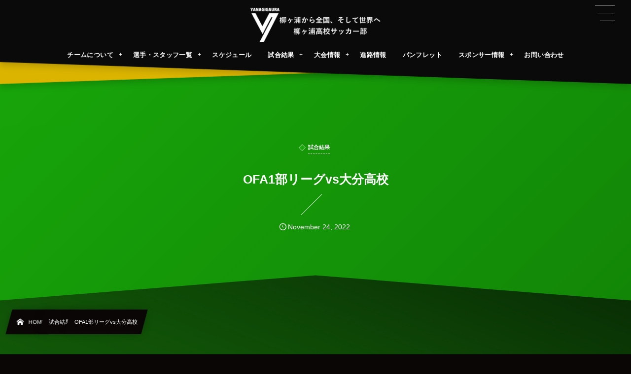

--- FILE ---
content_type: text/html; charset=UTF-8
request_url: https://yanagigaura-fc.com/post-2799/
body_size: 15041
content:
<!DOCTYPE html><html lang="ja"><head prefix="og: http://ogp.me/ns# fb: http://ogp.me/ns/fb# article: http://ogp.me/ns/article#"><meta charset="utf-8" /><meta name="viewport" content="width=device-width,initial-scale=1,minimum-scale=1,user-scalable=yes" /><meta name="description" content="OFA1部リーグvs大分高校 0-1 0-0 0-1 前半立ち上がり15分でクロスから失点。 前半はチャンスがあまりなく、相手にボールを保持されている時間がありました。 後半は自分達でゴールを狙いにいき、チャンスを作るも決めきれませんでした。すこしずつ守備で主導権を握れるようになり相手コートでプレーする時間も増えてきたが、点を奪いきるという課題が出た試合でした。試合を通して前回の試合から修正できたこともありますが、新しい課題もあるので次の試合では勝利できるよう練習から取り組みたいと思います。 今日も応援ありがとうございました。" /><meta name="keywords" content="" /><meta property="og:title" content="OFA1部リーグvs大分高校" /><meta property="og:type" content="article" /><meta property="og:url" content="https://yanagigaura-fc.com/post-2799/" /><meta property="og:image" content="https://yanagigaura-fc.com/wp-content/uploads/2022/11/9C330C26-CA49-4125-A662-7DEB7C97F491.jpeg" /><meta property="og:image:width" content="1479" /><meta property="og:image:height" content="1109" /><meta property="og:description" content="OFA1部リーグvs大分高校 0-1 0-0 0-1 前半立ち上がり15分でクロスから失点。 前半はチャンスがあまりなく、相手にボールを保持されている時間がありました。 後半は自分達でゴールを狙いにいき、チャンスを作るも決めきれませんでした。すこしずつ守備で主導権を握れるようになり相手コートでプレーする時間も増えてきたが、点を奪いきるという課題が出た試合でした。試合を通して前回の試合から修正できたこともありますが、新しい課題もあるので次の試合では勝利できるよう練習から取り組みたいと思います。 今日も応援ありがとうございました。" /><meta property="og:site_name" content="柳ヶ浦高校男子サッカー部公式ホームページ" /><link rel="canonical" href="https://yanagigaura-fc.com/post-2799/" /><title>OFA1部リーグvs大分高校  |  柳ヶ浦高校男子サッカー部公式ホームページ</title>
<meta name='robots' content='max-image-preview:large' />
<link rel="dns-prefetch" href="//connect.facebook.net" /><link rel="dns-prefetch" href="//secure.gravatar.com" /><link rel="dns-prefetch" href="//api.pinterest.com" /><link rel="dns-prefetch" href="//jsoon.digitiminimi.com" /><link rel="dns-prefetch" href="//b.hatena.ne.jp" /><link rel="dns-prefetch" href="//platform.twitter.com" /><meta http-equiv="Last-Modified" content="Thu, 24 Nov. 2022 07:34:24 +0900" /><link rel='dns-prefetch' href='//cdn.jsdelivr.net' />
<link rel='dns-prefetch' href='//ajax.googleapis.com' />
<link rel="alternate" type="application/rss+xml" title="柳ヶ浦高校男子サッカー部公式ホームページ &raquo; フィード" href="https://yanagigaura-fc.com/feed/" />
<link rel="alternate" type="application/rss+xml" title="柳ヶ浦高校男子サッカー部公式ホームページ &raquo; コメントフィード" href="https://yanagigaura-fc.com/comments/feed/" />
<link rel="alternate" title="oEmbed (JSON)" type="application/json+oembed" href="https://yanagigaura-fc.com/wp-json/oembed/1.0/embed?url=https%3A%2F%2Fyanagigaura-fc.com%2Fpost-2799%2F" />
<link rel="alternate" title="oEmbed (XML)" type="text/xml+oembed" href="https://yanagigaura-fc.com/wp-json/oembed/1.0/embed?url=https%3A%2F%2Fyanagigaura-fc.com%2Fpost-2799%2F&#038;format=xml" />
<style id='wp-img-auto-sizes-contain-inline-css' type='text/css'>
img:is([sizes=auto i],[sizes^="auto," i]){contain-intrinsic-size:3000px 1500px}
/*# sourceURL=wp-img-auto-sizes-contain-inline-css */
</style>
<style id='wp-block-library-inline-css' type='text/css'>
:root{--wp-block-synced-color:#7a00df;--wp-block-synced-color--rgb:122,0,223;--wp-bound-block-color:var(--wp-block-synced-color);--wp-editor-canvas-background:#ddd;--wp-admin-theme-color:#007cba;--wp-admin-theme-color--rgb:0,124,186;--wp-admin-theme-color-darker-10:#006ba1;--wp-admin-theme-color-darker-10--rgb:0,107,160.5;--wp-admin-theme-color-darker-20:#005a87;--wp-admin-theme-color-darker-20--rgb:0,90,135;--wp-admin-border-width-focus:2px}@media (min-resolution:192dpi){:root{--wp-admin-border-width-focus:1.5px}}.wp-element-button{cursor:pointer}:root .has-very-light-gray-background-color{background-color:#eee}:root .has-very-dark-gray-background-color{background-color:#313131}:root .has-very-light-gray-color{color:#eee}:root .has-very-dark-gray-color{color:#313131}:root .has-vivid-green-cyan-to-vivid-cyan-blue-gradient-background{background:linear-gradient(135deg,#00d084,#0693e3)}:root .has-purple-crush-gradient-background{background:linear-gradient(135deg,#34e2e4,#4721fb 50%,#ab1dfe)}:root .has-hazy-dawn-gradient-background{background:linear-gradient(135deg,#faaca8,#dad0ec)}:root .has-subdued-olive-gradient-background{background:linear-gradient(135deg,#fafae1,#67a671)}:root .has-atomic-cream-gradient-background{background:linear-gradient(135deg,#fdd79a,#004a59)}:root .has-nightshade-gradient-background{background:linear-gradient(135deg,#330968,#31cdcf)}:root .has-midnight-gradient-background{background:linear-gradient(135deg,#020381,#2874fc)}:root{--wp--preset--font-size--normal:16px;--wp--preset--font-size--huge:42px}.has-regular-font-size{font-size:1em}.has-larger-font-size{font-size:2.625em}.has-normal-font-size{font-size:var(--wp--preset--font-size--normal)}.has-huge-font-size{font-size:var(--wp--preset--font-size--huge)}.has-text-align-center{text-align:center}.has-text-align-left{text-align:left}.has-text-align-right{text-align:right}.has-fit-text{white-space:nowrap!important}#end-resizable-editor-section{display:none}.aligncenter{clear:both}.items-justified-left{justify-content:flex-start}.items-justified-center{justify-content:center}.items-justified-right{justify-content:flex-end}.items-justified-space-between{justify-content:space-between}.screen-reader-text{border:0;clip-path:inset(50%);height:1px;margin:-1px;overflow:hidden;padding:0;position:absolute;width:1px;word-wrap:normal!important}.screen-reader-text:focus{background-color:#ddd;clip-path:none;color:#444;display:block;font-size:1em;height:auto;left:5px;line-height:normal;padding:15px 23px 14px;text-decoration:none;top:5px;width:auto;z-index:100000}html :where(.has-border-color){border-style:solid}html :where([style*=border-top-color]){border-top-style:solid}html :where([style*=border-right-color]){border-right-style:solid}html :where([style*=border-bottom-color]){border-bottom-style:solid}html :where([style*=border-left-color]){border-left-style:solid}html :where([style*=border-width]){border-style:solid}html :where([style*=border-top-width]){border-top-style:solid}html :where([style*=border-right-width]){border-right-style:solid}html :where([style*=border-bottom-width]){border-bottom-style:solid}html :where([style*=border-left-width]){border-left-style:solid}html :where(img[class*=wp-image-]){height:auto;max-width:100%}:where(figure){margin:0 0 1em}html :where(.is-position-sticky){--wp-admin--admin-bar--position-offset:var(--wp-admin--admin-bar--height,0px)}@media screen and (max-width:600px){html :where(.is-position-sticky){--wp-admin--admin-bar--position-offset:0px}}

/*# sourceURL=wp-block-library-inline-css */
</style><style id='global-styles-inline-css' type='text/css'>
:root{--wp--preset--aspect-ratio--square: 1;--wp--preset--aspect-ratio--4-3: 4/3;--wp--preset--aspect-ratio--3-4: 3/4;--wp--preset--aspect-ratio--3-2: 3/2;--wp--preset--aspect-ratio--2-3: 2/3;--wp--preset--aspect-ratio--16-9: 16/9;--wp--preset--aspect-ratio--9-16: 9/16;--wp--preset--color--black: #000000;--wp--preset--color--cyan-bluish-gray: #abb8c3;--wp--preset--color--white: #ffffff;--wp--preset--color--pale-pink: #f78da7;--wp--preset--color--vivid-red: #cf2e2e;--wp--preset--color--luminous-vivid-orange: #ff6900;--wp--preset--color--luminous-vivid-amber: #fcb900;--wp--preset--color--light-green-cyan: #7bdcb5;--wp--preset--color--vivid-green-cyan: #00d084;--wp--preset--color--pale-cyan-blue: #8ed1fc;--wp--preset--color--vivid-cyan-blue: #0693e3;--wp--preset--color--vivid-purple: #9b51e0;--wp--preset--gradient--vivid-cyan-blue-to-vivid-purple: linear-gradient(135deg,rgb(6,147,227) 0%,rgb(155,81,224) 100%);--wp--preset--gradient--light-green-cyan-to-vivid-green-cyan: linear-gradient(135deg,rgb(122,220,180) 0%,rgb(0,208,130) 100%);--wp--preset--gradient--luminous-vivid-amber-to-luminous-vivid-orange: linear-gradient(135deg,rgb(252,185,0) 0%,rgb(255,105,0) 100%);--wp--preset--gradient--luminous-vivid-orange-to-vivid-red: linear-gradient(135deg,rgb(255,105,0) 0%,rgb(207,46,46) 100%);--wp--preset--gradient--very-light-gray-to-cyan-bluish-gray: linear-gradient(135deg,rgb(238,238,238) 0%,rgb(169,184,195) 100%);--wp--preset--gradient--cool-to-warm-spectrum: linear-gradient(135deg,rgb(74,234,220) 0%,rgb(151,120,209) 20%,rgb(207,42,186) 40%,rgb(238,44,130) 60%,rgb(251,105,98) 80%,rgb(254,248,76) 100%);--wp--preset--gradient--blush-light-purple: linear-gradient(135deg,rgb(255,206,236) 0%,rgb(152,150,240) 100%);--wp--preset--gradient--blush-bordeaux: linear-gradient(135deg,rgb(254,205,165) 0%,rgb(254,45,45) 50%,rgb(107,0,62) 100%);--wp--preset--gradient--luminous-dusk: linear-gradient(135deg,rgb(255,203,112) 0%,rgb(199,81,192) 50%,rgb(65,88,208) 100%);--wp--preset--gradient--pale-ocean: linear-gradient(135deg,rgb(255,245,203) 0%,rgb(182,227,212) 50%,rgb(51,167,181) 100%);--wp--preset--gradient--electric-grass: linear-gradient(135deg,rgb(202,248,128) 0%,rgb(113,206,126) 100%);--wp--preset--gradient--midnight: linear-gradient(135deg,rgb(2,3,129) 0%,rgb(40,116,252) 100%);--wp--preset--font-size--small: 13px;--wp--preset--font-size--medium: 20px;--wp--preset--font-size--large: 36px;--wp--preset--font-size--x-large: 42px;--wp--preset--spacing--20: 0.44rem;--wp--preset--spacing--30: 0.67rem;--wp--preset--spacing--40: 1rem;--wp--preset--spacing--50: 1.5rem;--wp--preset--spacing--60: 2.25rem;--wp--preset--spacing--70: 3.38rem;--wp--preset--spacing--80: 5.06rem;--wp--preset--shadow--natural: 6px 6px 9px rgba(0, 0, 0, 0.2);--wp--preset--shadow--deep: 12px 12px 50px rgba(0, 0, 0, 0.4);--wp--preset--shadow--sharp: 6px 6px 0px rgba(0, 0, 0, 0.2);--wp--preset--shadow--outlined: 6px 6px 0px -3px rgb(255, 255, 255), 6px 6px rgb(0, 0, 0);--wp--preset--shadow--crisp: 6px 6px 0px rgb(0, 0, 0);}:where(.is-layout-flex){gap: 0.5em;}:where(.is-layout-grid){gap: 0.5em;}body .is-layout-flex{display: flex;}.is-layout-flex{flex-wrap: wrap;align-items: center;}.is-layout-flex > :is(*, div){margin: 0;}body .is-layout-grid{display: grid;}.is-layout-grid > :is(*, div){margin: 0;}:where(.wp-block-columns.is-layout-flex){gap: 2em;}:where(.wp-block-columns.is-layout-grid){gap: 2em;}:where(.wp-block-post-template.is-layout-flex){gap: 1.25em;}:where(.wp-block-post-template.is-layout-grid){gap: 1.25em;}.has-black-color{color: var(--wp--preset--color--black) !important;}.has-cyan-bluish-gray-color{color: var(--wp--preset--color--cyan-bluish-gray) !important;}.has-white-color{color: var(--wp--preset--color--white) !important;}.has-pale-pink-color{color: var(--wp--preset--color--pale-pink) !important;}.has-vivid-red-color{color: var(--wp--preset--color--vivid-red) !important;}.has-luminous-vivid-orange-color{color: var(--wp--preset--color--luminous-vivid-orange) !important;}.has-luminous-vivid-amber-color{color: var(--wp--preset--color--luminous-vivid-amber) !important;}.has-light-green-cyan-color{color: var(--wp--preset--color--light-green-cyan) !important;}.has-vivid-green-cyan-color{color: var(--wp--preset--color--vivid-green-cyan) !important;}.has-pale-cyan-blue-color{color: var(--wp--preset--color--pale-cyan-blue) !important;}.has-vivid-cyan-blue-color{color: var(--wp--preset--color--vivid-cyan-blue) !important;}.has-vivid-purple-color{color: var(--wp--preset--color--vivid-purple) !important;}.has-black-background-color{background-color: var(--wp--preset--color--black) !important;}.has-cyan-bluish-gray-background-color{background-color: var(--wp--preset--color--cyan-bluish-gray) !important;}.has-white-background-color{background-color: var(--wp--preset--color--white) !important;}.has-pale-pink-background-color{background-color: var(--wp--preset--color--pale-pink) !important;}.has-vivid-red-background-color{background-color: var(--wp--preset--color--vivid-red) !important;}.has-luminous-vivid-orange-background-color{background-color: var(--wp--preset--color--luminous-vivid-orange) !important;}.has-luminous-vivid-amber-background-color{background-color: var(--wp--preset--color--luminous-vivid-amber) !important;}.has-light-green-cyan-background-color{background-color: var(--wp--preset--color--light-green-cyan) !important;}.has-vivid-green-cyan-background-color{background-color: var(--wp--preset--color--vivid-green-cyan) !important;}.has-pale-cyan-blue-background-color{background-color: var(--wp--preset--color--pale-cyan-blue) !important;}.has-vivid-cyan-blue-background-color{background-color: var(--wp--preset--color--vivid-cyan-blue) !important;}.has-vivid-purple-background-color{background-color: var(--wp--preset--color--vivid-purple) !important;}.has-black-border-color{border-color: var(--wp--preset--color--black) !important;}.has-cyan-bluish-gray-border-color{border-color: var(--wp--preset--color--cyan-bluish-gray) !important;}.has-white-border-color{border-color: var(--wp--preset--color--white) !important;}.has-pale-pink-border-color{border-color: var(--wp--preset--color--pale-pink) !important;}.has-vivid-red-border-color{border-color: var(--wp--preset--color--vivid-red) !important;}.has-luminous-vivid-orange-border-color{border-color: var(--wp--preset--color--luminous-vivid-orange) !important;}.has-luminous-vivid-amber-border-color{border-color: var(--wp--preset--color--luminous-vivid-amber) !important;}.has-light-green-cyan-border-color{border-color: var(--wp--preset--color--light-green-cyan) !important;}.has-vivid-green-cyan-border-color{border-color: var(--wp--preset--color--vivid-green-cyan) !important;}.has-pale-cyan-blue-border-color{border-color: var(--wp--preset--color--pale-cyan-blue) !important;}.has-vivid-cyan-blue-border-color{border-color: var(--wp--preset--color--vivid-cyan-blue) !important;}.has-vivid-purple-border-color{border-color: var(--wp--preset--color--vivid-purple) !important;}.has-vivid-cyan-blue-to-vivid-purple-gradient-background{background: var(--wp--preset--gradient--vivid-cyan-blue-to-vivid-purple) !important;}.has-light-green-cyan-to-vivid-green-cyan-gradient-background{background: var(--wp--preset--gradient--light-green-cyan-to-vivid-green-cyan) !important;}.has-luminous-vivid-amber-to-luminous-vivid-orange-gradient-background{background: var(--wp--preset--gradient--luminous-vivid-amber-to-luminous-vivid-orange) !important;}.has-luminous-vivid-orange-to-vivid-red-gradient-background{background: var(--wp--preset--gradient--luminous-vivid-orange-to-vivid-red) !important;}.has-very-light-gray-to-cyan-bluish-gray-gradient-background{background: var(--wp--preset--gradient--very-light-gray-to-cyan-bluish-gray) !important;}.has-cool-to-warm-spectrum-gradient-background{background: var(--wp--preset--gradient--cool-to-warm-spectrum) !important;}.has-blush-light-purple-gradient-background{background: var(--wp--preset--gradient--blush-light-purple) !important;}.has-blush-bordeaux-gradient-background{background: var(--wp--preset--gradient--blush-bordeaux) !important;}.has-luminous-dusk-gradient-background{background: var(--wp--preset--gradient--luminous-dusk) !important;}.has-pale-ocean-gradient-background{background: var(--wp--preset--gradient--pale-ocean) !important;}.has-electric-grass-gradient-background{background: var(--wp--preset--gradient--electric-grass) !important;}.has-midnight-gradient-background{background: var(--wp--preset--gradient--midnight) !important;}.has-small-font-size{font-size: var(--wp--preset--font-size--small) !important;}.has-medium-font-size{font-size: var(--wp--preset--font-size--medium) !important;}.has-large-font-size{font-size: var(--wp--preset--font-size--large) !important;}.has-x-large-font-size{font-size: var(--wp--preset--font-size--x-large) !important;}
/*# sourceURL=global-styles-inline-css */
</style>

<style id='classic-theme-styles-inline-css' type='text/css'>
/*! This file is auto-generated */
.wp-block-button__link{color:#fff;background-color:#32373c;border-radius:9999px;box-shadow:none;text-decoration:none;padding:calc(.667em + 2px) calc(1.333em + 2px);font-size:1.125em}.wp-block-file__button{background:#32373c;color:#fff;text-decoration:none}
/*# sourceURL=/wp-includes/css/classic-themes.min.css */
</style>
<link rel="preload" as="style" onload="this.onload=null;this.rel='stylesheet'" id='contact-form-7-css' href='https://yanagigaura-fc.com/wp-content/plugins/contact-form-7/includes/css/styles.css' type='text/css' media='all' />
<link rel="preload" as="style" onload="this.onload=null;this.rel='stylesheet'" id='fancybox-for-wp-css' href='https://yanagigaura-fc.com/wp-content/plugins/fancybox-for-wordpress/assets/css/fancybox.css' type='text/css' media='all' />
<link rel="preload" as="style" onload="this.onload=null;this.rel='stylesheet'" id='dp-wp-block-library-css' href='https://yanagigaura-fc.com/wp-content/themes/dp-infinitii/css/wp-blocks.css' type='text/css' media='all' />
<link rel='stylesheet' id='digipress-css' href='https://yanagigaura-fc.com/wp-content/themes/dp-infinitii/css/style.css' type='text/css' media='all' />
<link rel="preload" as="style" onload="this.onload=null;this.rel='stylesheet'" id='dp-image-compare-viewer-css' href='https://cdn.jsdelivr.net/npm/image-compare-viewer@1.4.1/dist/image-compare-viewer.min.css' type='text/css' media='all' />
<link rel="preload" as="style" onload="this.onload=null;this.rel='stylesheet'" id='dp-shortcodes-css' href='https://yanagigaura-fc.com/wp-content/plugins/dp-ex-shortcodes/css/style.css' type='text/css' media='all' />
<link rel="preload" as="style" onload="this.onload=null;this.rel='stylesheet'" id='wow-css' href='https://yanagigaura-fc.com/wp-content/themes/dp-infinitii/css/animate.css' type='text/css' media='all' />
<link rel="preload" as="style" onload="this.onload=null;this.rel='stylesheet'" id='dp-swiper-css' href='https://yanagigaura-fc.com/wp-content/themes/dp-infinitii/css/swiper.css' type='text/css' media='all' />
<link rel='stylesheet' id='dp-visual-css' href='https://yanagigaura-fc.com/wp-content/uploads/digipress/infinitii/css/visual-custom.css' type='text/css' media='all' />
<link rel="preload" as="style" onload="this.onload=null;this.rel='stylesheet'" id='air-datepicker-css' href='https://yanagigaura-fc.com/wp-content/themes/dp-infinitii/css/datepicker.min.css' type='text/css' media='all' />
<script src="https://ajax.googleapis.com/ajax/libs/jquery/3.6.0/jquery.min.js" id="jquery-js"></script>
<script src="https://yanagigaura-fc.com/wp-content/plugins/fancybox-for-wordpress/assets/js/purify.min.js" id="purify-js"></script>
<script src="https://yanagigaura-fc.com/wp-content/plugins/fancybox-for-wordpress/assets/js/jquery.fancybox.js" id="fancybox-for-wp-js"></script>
<link rel="https://api.w.org/" href="https://yanagigaura-fc.com/wp-json/" /><link rel="alternate" title="JSON" type="application/json" href="https://yanagigaura-fc.com/wp-json/wp/v2/posts/2799" /><link rel="EditURI" type="application/rsd+xml" title="RSD" href="https://yanagigaura-fc.com/xmlrpc.php?rsd" />
<link rel='shortlink' href='https://yanagigaura-fc.com/?p=2799' />

<!-- Fancybox for WordPress v3.3.7 -->
<style type="text/css">
	.fancybox-slide--image .fancybox-content{background-color: #FFFFFF}div.fancybox-caption{display:none !important;}
	
	img.fancybox-image{border-width:10px;border-color:#FFFFFF;border-style:solid;}
	div.fancybox-bg{background-color:rgba(102,102,102,0.3);opacity:1 !important;}div.fancybox-content{border-color:#FFFFFF}
	div#fancybox-title{background-color:#FFFFFF}
	div.fancybox-content{background-color:#FFFFFF}
	div#fancybox-title-inside{color:#333333}
	
	
	
	div.fancybox-caption p.caption-title{display:inline-block}
	div.fancybox-caption p.caption-title{font-size:14px}
	div.fancybox-caption p.caption-title{color:#333333}
	div.fancybox-caption {color:#333333}div.fancybox-caption p.caption-title {background:#fff; width:auto;padding:10px 30px;}div.fancybox-content p.caption-title{color:#333333;margin: 0;padding: 5px 0;}
</style><script>
	jQuery(function () {

		var mobileOnly = false;
		
		if (mobileOnly) {
			return;
		}

		jQuery.fn.getTitle = function () { // Copy the title of every IMG tag and add it to its parent A so that fancybox can show titles
			var arr = jQuery("a[data-fancybox]");jQuery.each(arr, function() {var title = jQuery(this).children("img").attr("title") || '';var figCaptionHtml = jQuery(this).next("figcaption").html() || '';var processedCaption = figCaptionHtml;if (figCaptionHtml.length && typeof DOMPurify === 'function') {processedCaption = DOMPurify.sanitize(figCaptionHtml, {USE_PROFILES: {html: true}});} else if (figCaptionHtml.length) {processedCaption = jQuery("<div>").text(figCaptionHtml).html();}var newTitle = title;if (processedCaption.length) {newTitle = title.length ? title + " " + processedCaption : processedCaption;}if (newTitle.length) {jQuery(this).attr("title", newTitle);}});		}

		// Supported file extensions

				var thumbnails = jQuery("a:has(img)").not(".nolightbox").not('.envira-gallery-link').not('.ngg-simplelightbox').filter(function () {
			return /\.(jpe?g|png|gif|mp4|webp|bmp|pdf)(\?[^/]*)*$/i.test(jQuery(this).attr('href'))
		});
		

		// Add data-type iframe for links that are not images or videos.
		var iframeLinks = jQuery('.fancyboxforwp').filter(function () {
			return !/\.(jpe?g|png|gif|mp4|webp|bmp|pdf)(\?[^/]*)*$/i.test(jQuery(this).attr('href'))
		}).filter(function () {
			return !/vimeo|youtube/i.test(jQuery(this).attr('href'))
		});
		iframeLinks.attr({"data-type": "iframe"}).getTitle();

				// Gallery All
		thumbnails.addClass("fancyboxforwp").attr("data-fancybox", "gallery").getTitle();
		iframeLinks.attr({"data-fancybox": "gallery"}).getTitle();

		// Gallery type NONE
		
		// Call fancybox and apply it on any link with a rel atribute that starts with "fancybox", with the options set on the admin panel
		jQuery("a.fancyboxforwp").fancyboxforwp({
			loop: false,
			smallBtn: false,
			zoomOpacity: "auto",
			animationEffect: "fade",
			animationDuration: 500,
			transitionEffect: "fade",
			transitionDuration: "300",
			overlayShow: true,
			overlayOpacity: "0.3",
			titleShow: true,
			titlePosition: "inside",
			keyboard: true,
			showCloseButton: false,
			arrows: true,
			clickContent:false,
			clickSlide: "close",
			mobile: {
				clickContent: function (current, event) {
					return current.type === "image" ? "toggleControls" : false;
				},
				clickSlide: function (current, event) {
					return current.type === "image" ? "close" : "close";
				},
			},
			wheel: false,
			toolbar: true,
			preventCaptionOverlap: true,
			onInit: function() { },			onDeactivate
	: function() { },		beforeClose: function() { },			afterShow: function(instance) { jQuery( ".fancybox-image" ).on("click", function( ){ ( instance.isScaledDown() ) ? instance.scaleToActual() : instance.scaleToFit() }) },				afterClose: function() { },					caption : function( instance, item ) {var title = "";if("undefined" != typeof jQuery(this).context ){var title = jQuery(this).context.title;} else { var title = ("undefined" != typeof jQuery(this).attr("title")) ? jQuery(this).attr("title") : false;}var caption = jQuery(this).data('caption') || '';if ( item.type === 'image' && title.length ) {caption = (caption.length ? caption + '<br />' : '') + '<p class="caption-title">'+jQuery("<div>").text(title).html()+'</p>' ;}if (typeof DOMPurify === "function" && caption.length) { return DOMPurify.sanitize(caption, {USE_PROFILES: {html: true}}); } else { return jQuery("<div>").text(caption).html(); }},
		afterLoad : function( instance, current ) {var captionContent = current.opts.caption || '';var sanitizedCaptionString = '';if (typeof DOMPurify === 'function' && captionContent.length) {sanitizedCaptionString = DOMPurify.sanitize(captionContent, {USE_PROFILES: {html: true}});} else if (captionContent.length) { sanitizedCaptionString = jQuery("<div>").text(captionContent).html();}if (sanitizedCaptionString.length) { current.$content.append(jQuery('<div class=\"fancybox-custom-caption inside-caption\" style=\" position: absolute;left:0;right:0;color:#000;margin:0 auto;bottom:0;text-align:center;background-color:#FFFFFF \"></div>').html(sanitizedCaptionString)); }},
			})
		;

			})
</script>
<!-- END Fancybox for WordPress -->
<link rel="icon" href="https://yanagigaura-fc.com/wp-content/uploads/2022/02/cropped-S__32145523-32x32.jpg" sizes="32x32" />
<link rel="icon" href="https://yanagigaura-fc.com/wp-content/uploads/2022/02/cropped-S__32145523-192x192.jpg" sizes="192x192" />
<link rel="apple-touch-icon" href="https://yanagigaura-fc.com/wp-content/uploads/2022/02/cropped-S__32145523-180x180.jpg" />
<meta name="msapplication-TileImage" content="https://yanagigaura-fc.com/wp-content/uploads/2022/02/cropped-S__32145523-270x270.jpg" />
</head><body class="wp-singular post-template-default single single-post postid-2799 single-format-standard wp-theme-dp-infinitii main-body pc not-home piled_layer" data-use-pjax="true" data-pjax-transition="true" data-use-wow="true" data-ct-sns-cache="true" data-ct-sns-cache-time="86400000"><header id="header_bar" class="header_bar pc piled_layer"><div class="h_group"><h1 class="hd-title img no-cap wow fadeInDown" data-wow-delay="0.1s"><a href="https://yanagigaura-fc.com/" title="柳ヶ浦高校男子サッカー部公式ホームページ"><img src="https://yanagigaura-fc.com/wp-content/uploads/2022/02/名称未設定-1-6.png" alt="柳ヶ浦高校男子サッカー部公式ホームページ" /></a></h1></div><div class="hd_bar_content wow fadeInUp" data-wow-delay="0.3s"><input type="checkbox" role="button" title="menu" class="mq_toggle_global_menu" id="mq_toggle_global_menu" />
<label for="mq_toggle_global_menu" class="mq_toggle_global_menu_button" aria-hidden="true" title="menu"><span class="open">…</span><span class="close">×</span></label>
<nav id="global_menu_nav" class="global_menu_nav bar_item"><ul id="global_menu_ul" class="global_menu_ul has_chaser_ul on_pjax"><li id="menu-item-387" class="menu-item menu-item-type-post_type menu-item-object-post menu-item-has-children"><a href="https://yanagigaura-fc.com/team/" class="menu-link"><span class="menu-title">チームについて</span></a>
<ul class="sub-menu">
	<li id="menu-item-386" class="menu-item menu-item-type-post_type menu-item-object-post"><a href="https://yanagigaura-fc.com/team_slogan/" class="menu-link"><span class="menu-title">スローガン・理念</span></a></li>
	<li id="menu-item-388" class="menu-item menu-item-type-post_type menu-item-object-post"><a href="https://yanagigaura-fc.com/traning/" class="menu-link"><span class="menu-title">練習環境について</span></a></li>
	<li id="menu-item-1019" class="menu-item menu-item-type-post_type menu-item-object-post"><a href="https://yanagigaura-fc.com/department-activity/" class="menu-link"><span class="menu-title">チームの取り組み（部門）</span></a></li>
	<li id="menu-item-1087" class="menu-item menu-item-type-post_type menu-item-object-page"><a href="https://yanagigaura-fc.com/training-participate/" class="menu-link"><span class="menu-title">練習参加について</span></a></li>
</ul>
</li>
<li id="menu-item-389" class="menu-item menu-item-type-post_type menu-item-object-page menu-item-has-children"><a href="https://yanagigaura-fc.com/staff_player/" class="menu-link"><span class="menu-title">選手・スタッフ一覧</span></a>
<ul class="sub-menu">
	<li id="menu-item-1874" class="menu-item menu-item-type-taxonomy menu-item-object-category"><a href="https://yanagigaura-fc.com/category/player/3/" class="menu-link"><span class="menu-title">3年生</span></a></li>
	<li id="menu-item-1873" class="menu-item menu-item-type-taxonomy menu-item-object-category"><a href="https://yanagigaura-fc.com/category/player/2/" class="menu-link"><span class="menu-title">2年生</span></a></li>
	<li id="menu-item-3324" class="menu-item menu-item-type-post_type menu-item-object-page"><a href="https://yanagigaura-fc.com/page-3322/" class="menu-link"><span class="menu-title">1年生</span></a></li>
	<li id="menu-item-1876" class="menu-item menu-item-type-taxonomy menu-item-object-category"><a href="https://yanagigaura-fc.com/category/staff/" class="menu-link"><span class="menu-title">スタッフ</span></a></li>
	<li id="menu-item-1251" class="menu-item menu-item-type-taxonomy menu-item-object-category"><a href="https://yanagigaura-fc.com/category/player-diary/" class="menu-link"><span class="menu-title">選手ブログ</span></a></li>
	<li id="menu-item-1252" class="menu-item menu-item-type-taxonomy menu-item-object-category"><a href="https://yanagigaura-fc.com/category/staff-book/" class="menu-link"><span class="menu-title">スタッフ手帳</span></a></li>
</ul>
</li>
<li id="menu-item-404" class="menu-item menu-item-type-post_type menu-item-object-post"><a href="https://yanagigaura-fc.com/team_schedule/" class="menu-link"><span class="menu-title">スケジュール</span></a></li>
<li id="menu-item-393" class="menu-item menu-item-type-taxonomy menu-item-object-category current-post-ancestor current-post-parent menu-item-has-children"><a href="https://yanagigaura-fc.com/category/result/" class="menu-link"><span class="menu-title">試合結果</span></a>
<ul class="sub-menu">
	<li id="menu-item-392" class="menu-item menu-item-type-taxonomy menu-item-object-category"><a href="https://yanagigaura-fc.com/category/result/top/" class="menu-link"><span class="menu-title">TOP</span></a></li>
	<li id="menu-item-390" class="menu-item menu-item-type-taxonomy menu-item-object-category"><a href="https://yanagigaura-fc.com/category/result/secund/" class="menu-link"><span class="menu-title">2nd</span></a></li>
	<li id="menu-item-391" class="menu-item menu-item-type-taxonomy menu-item-object-category"><a href="https://yanagigaura-fc.com/category/result/thrd/" class="menu-link"><span class="menu-title">3rd</span></a></li>
	<li id="menu-item-462" class="menu-item menu-item-type-taxonomy menu-item-object-category"><a href="https://yanagigaura-fc.com/category/result/first/" class="menu-link"><span class="menu-title">1年生</span></a></li>
</ul>
</li>
<li id="menu-item-398" class="menu-item menu-item-type-taxonomy menu-item-object-category menu-item-has-children"><a href="https://yanagigaura-fc.com/category/tournament/" class="menu-link"><span class="menu-title">大会情報</span></a>
<ul class="sub-menu">
	<li id="menu-item-1249" class="menu-item menu-item-type-post_type menu-item-object-page"><a href="https://yanagigaura-fc.com/league-match/" class="menu-link"><span class="menu-title">リーグ戦表一覧</span></a></li>
	<li id="menu-item-861" class="menu-item menu-item-type-taxonomy menu-item-object-category"><a href="https://yanagigaura-fc.com/category/tournament/leag/" class="menu-link"><span class="menu-title">リーグ戦</span></a></li>
	<li id="menu-item-862" class="menu-item menu-item-type-taxonomy menu-item-object-category"><a href="https://yanagigaura-fc.com/category/tournament/rookie-cup/" class="menu-link"><span class="menu-title">新人戦</span></a></li>
	<li id="menu-item-860" class="menu-item menu-item-type-taxonomy menu-item-object-category"><a href="https://yanagigaura-fc.com/category/tournament/interhgih/" class="menu-link"><span class="menu-title">インターハイ</span></a></li>
	<li id="menu-item-863" class="menu-item menu-item-type-taxonomy menu-item-object-category"><a href="https://yanagigaura-fc.com/category/tournament/championship/" class="menu-link"><span class="menu-title">選手権</span></a></li>
</ul>
</li>
<li id="menu-item-400" class="menu-item menu-item-type-post_type menu-item-object-post"><a href="https://yanagigaura-fc.com/course/" class="menu-link"><span class="menu-title">進路情報</span></a></li>
<li id="menu-item-3319" class="menu-item menu-item-type-custom menu-item-object-custom"><a href="https://yanagigaura-fc.com/pamphlet/?pNo=1" class="menu-link"><span class="menu-title">パンフレット</span></a></li>
<li id="menu-item-1178" class="menu-item menu-item-type-custom menu-item-object-custom menu-item-has-children"><a class="menu-link"><span class="menu-title">スポンサー情報</span></a>
<ul class="sub-menu">
	<li id="menu-item-403" class="menu-item menu-item-type-post_type menu-item-object-post"><a href="https://yanagigaura-fc.com/sponsor-recruitment/" class="menu-link"><span class="menu-title">スポンサー募集</span></a></li>
	<li id="menu-item-402" class="menu-item menu-item-type-post_type menu-item-object-post"><a href="https://yanagigaura-fc.com/sponsor/" class="menu-link"><span class="menu-title">スポンサー一覧</span></a></li>
	<li id="menu-item-1186" class="menu-item menu-item-type-post_type menu-item-object-post"><a href="https://yanagigaura-fc.com/supplier/" class="menu-link"><span class="menu-title">サプライヤー一覧</span></a></li>
</ul>
</li>
<li id="menu-item-399" class="menu-item menu-item-type-post_type menu-item-object-page"><a href="https://yanagigaura-fc.com/contact/" class="menu-link"><span class="menu-title">お問い合わせ</span></a></li>
</ul></nav>
</div></header>
<div id="dp_main_wrapper" class="main-wrapper" aria-live="polite"><div id="dp-pjax-wrapper" data-barba="wrapper"><div class="dp-pjax-container" data-barba="container" data-barba-namespace="home"><div id="container" class="dp-container pc is-change-hue not-home singular"><section id="ct-hd" class="ct-hd no_bgimg"><div id="ct-whole" class="ct-whole edge_shape_mountain_btm no_bgimg not-home singular singular"><div class="hd-content"><div class="hd-meta meta-cat wow fadeInDown" data-wow-delay="0.7s"><a href="https://yanagigaura-fc.com/category/result/" rel="tag" class="cat-link cat-color10"><span class="cat-name">試合結果</span></a></div><h2 class="hd-title single-title wow fadeInDown" data-wow-delay="0.4s"><span>OFA1部リーグvs大分高校</span></h2><div class="hd-meta meta-info wow fadeInUp" data-wow-delay="0.7s"><div class="meta meta-date eng"><time datetime="2022-11-24T07:34:24+09:00" class="published icon-clock eng"><span class="date_month_en_full">November</span> <span class="date_day">24</span>, <span class="date_year">2022</span></time></div></div></div></div></section><nav id="dp_breadcrumb_nav" class="dp_breadcrumb_nav"><ul><li><a href="https://yanagigaura-fc.com/" class="nav_home nav_link"><span class="nav_title"><i class="icon-home"></i>HOME</span></a></li><li><a href="https://yanagigaura-fc.com/category/result/" class="nav_link"><span class="nav_title">試合結果</span></a></li><li><a href="https://yanagigaura-fc.com/post-2799/" class="nav_link"><span class="nav_title">OFA1部リーグvs大分高校</span></a></li></ul></nav><div class="content-wrap incontainer clearfix one-col not-home singular">
<main id="content" class="content one-col"><article id="post-2799" class="single-article post-2799 post type-post status-publish format-standard has-post-thumbnail category-result"><div class="entry entry-content"><p><a href="https://yanagigaura-fc.com/wp-content/uploads/2022/11/9C330C26-CA49-4125-A662-7DEB7C97F491.jpeg">OFA1部リーグvs大分高校<br />
[前半]
0-1<br />
[後半]
0-0<br />
[total]
0-1<br />
[レポート]
前半立ち上がり15分でクロスから失点。<br />
前半はチャンスがあまりなく、相手にボールを保持されている時間がありました。<br />
後半は自分達でゴールを狙いにいき、チャンスを作るも決めきれませんでした。すこしずつ守備で主導権を握れるようになり相手コートでプレーする時間も増えてきたが、点を奪いきるという課題が出た試合でした。試合を通して前回の試合から修正できたこともありますが、新しい課題もあるので次の試合では勝利できるよう練習から取り組みたいと思います。<br />
今日も応援ありがとうございました。<img fetchpriority="high" decoding="async" class="alignnone size-full wp-image-2800" src="https://yanagigaura-fc.com/wp-content/uploads/2022/11/9C330C26-CA49-4125-A662-7DEB7C97F491.jpeg" alt="" width="1479" height="1109" srcset="https://yanagigaura-fc.com/wp-content/uploads/2022/11/9C330C26-CA49-4125-A662-7DEB7C97F491.jpeg 1479w, https://yanagigaura-fc.com/wp-content/uploads/2022/11/9C330C26-CA49-4125-A662-7DEB7C97F491-300x225.jpeg 300w, https://yanagigaura-fc.com/wp-content/uploads/2022/11/9C330C26-CA49-4125-A662-7DEB7C97F491-1024x768.jpeg 1024w, https://yanagigaura-fc.com/wp-content/uploads/2022/11/9C330C26-CA49-4125-A662-7DEB7C97F491-768x576.jpeg 768w, https://yanagigaura-fc.com/wp-content/uploads/2022/11/9C330C26-CA49-4125-A662-7DEB7C97F491-627x470.jpeg 627w, https://yanagigaura-fc.com/wp-content/uploads/2022/11/9C330C26-CA49-4125-A662-7DEB7C97F491-1254x940.jpeg 1254w" sizes="(max-width: 1479px) 100vw, 1479px" /></a></p>
</div><div class="widget-content single clearfix"><div id="text-2" class="widget-box widget_text  slider_fx"><h3 class="inside-title  wow fadeInDown"><span>ご支援いただいている企業様</span></h3>			<div class="textwidget"><p class="al-c">柳ヶ浦高校サッカー部はスポンサー、サポーター、保護者会、OB会など<br />
多くの方々に支えられております。</p>
<div style="text-align: center;">
<div class="dp_sc_fl_box infinitii justify_cen al_item_cen flex_children"></div>
<div style="text-align: center;">
<div class="dp_sc_fl_item"></div>
<div style="text-align: center;"><strong><a href="https://cvpid.hp.peraichi.com/" target="_blank" rel="noopener noreferrer"><img decoding="async" class=" size-full wp-image-7515" src="https://yanagigaura-fc.com/wp-content/uploads/2022/02/cvpid.png" alt="" width="" height="" /></a></strong>
</div>
<div class="dp_sc_fl_item">
</div>
</div>
</div>
<div style="text-align: center;">
<div class="dp_sc_fl_box infinitii justify_cen al_item_cen flex_children">
<div class="dp_sc_fl_item">
</div>
<div class="dp_sc_fl_item">
</div>
<div class="dp_sc_fl_item">
</div>
</div>
</div>
<div style="text-align: center;">
<div class="dp_sc_fl_box infinitii justify_cen al_item_cen flex_children">
<div class="dp_sc_fl_item">
<a href="https://barefootuk.co.uk/" target="_blank" rel="noopener noreferrer"><img decoding="async" class=" size-full wp-image-7515" src="https://yanagigaura-fc.com/wp-content/uploads/2022/02/barefoot-banner_HANA.png" alt="" width="" height="" /></a>
</div>
<div class="dp_sc_fl_item">
<a href="https://instagram.com/yakiniku_kanichi?utm_medium=copy_link" target="_blank" rel="noopener noreferrer"><img decoding="async" class=" size-full wp-image-7515" src="https://yanagigaura-fc.com/wp-content/uploads/2022/02/かんいちロゴ.png" alt="" width="" height="" /></a>
</div>
<div class="dp_sc_fl_item">
<a><img decoding="async" class=" size-full wp-image-7515" src="https://yanagigaura-fc.com/wp-content/uploads/2022/02/荷役屋.png" alt="" width="" height="" /></a>
</div>
</div>
</div>
<div style="text-align: center;">
<div class="dp_sc_fl_box infinitii justify_cen al_item_cen flex_children">
<div class="dp_sc_fl_item">
</div>
<div class="dp_sc_fl_item">
</div>
<div class="dp_sc_fl_item">
</div>
</div>
</div>
<div style="text-align: center;">
<div class="dp_sc_fl_box infinitii justify_cen al_item_cen flex_children">
<div class="dp_sc_fl_item">
<a><img decoding="async" class=" size-full wp-image-7515" src="https://yanagigaura-fc.com/wp-content/uploads/2022/02/中村建材店.png" alt="" width="" height="" /></a>
</div>
<div class="dp_sc_fl_item">
<a><img decoding="async" class=" size-full wp-image-7515" src="https://yanagigaura-fc.com/wp-content/uploads/2022/02/為成-建設.png" alt="" width="" height="" /></a>
</div>
<div class="dp_sc_fl_item">
<a><img decoding="async" class=" size-full wp-image-7515" src="https://yanagigaura-fc.com/wp-content/uploads/2022/02/輝宝.png" alt="" width="" height="" /></a>
</div>
</div>
</div>
<div style="text-align: center;">
<div class="dp_sc_fl_box infinitii justify_cen al_item_cen flex_children">
<div class="dp_sc_fl_item">
<a><img decoding="async" class=" size-full wp-image-7515" src="https://yanagigaura-fc.com/wp-content/uploads/2022/02/福岡宇野運輸.png" alt="" width="" height="" /></a>
</div>
</div>
</div>
</div>
		</div></div><footer class="single_post_meta bottom"><div class="first_row"><div class="meta meta-cat"><div class="meta-item-list"><a href="https://yanagigaura-fc.com/category/result/" rel="tag" class="cat-link cat-color10"><span class="cat-name">試合結果</span></a></div></div></div></footer></article><div id="single_float_div" class="single_float_div"><input type="checkbox" role="button" id="share-tgl-chk" title="shares" /><label for="share-tgl-chk" aria-hidden="true" class="share-tgl" title="shares"><i class="icon-share"></i></label><div class="inner"><div class="loop-share-num ct-shares" data-url="https://yanagigaura-fc.com/post-2799/"><div class="stitle">Share / Subscribe</div><div class="sitem bg-likes ct-fb"><a href="https://www.facebook.com/sharer/sharer.php?u=https%3A%2F%2Fyanagigaura-fc.com%2Fpost-2799%2F&t=OFA1%E9%83%A8%E3%83%AA%E3%83%BC%E3%82%B0vs%E5%A4%A7%E5%88%86%E9%AB%98%E6%A0%A1+%7C+%E6%9F%B3%E3%83%B6%E6%B5%A6%E9%AB%98%E6%A0%A1%E7%94%B7%E5%AD%90%E3%82%B5%E3%83%83%E3%82%AB%E3%83%BC%E9%83%A8%E5%85%AC%E5%BC%8F%E3%83%9B%E3%83%BC%E3%83%A0%E3%83%9A%E3%83%BC%E3%82%B8" target="_blank" rel="nofollow"><i class="share-icon fb icon-facebook"></i><span class="share-num"></span></a><div class="sname">Facebook Likes</div></div><div class="sitem bg-tweets ct-tw"><a href="https://twitter.com/intent/tweet?original_referer=https%3A%2F%2Fyanagigaura-fc.com%2Fpost-2799%2F&url=https%3A%2F%2Fyanagigaura-fc.com%2Fpost-2799%2F&text=OFA1%E9%83%A8%E3%83%AA%E3%83%BC%E3%82%B0vs%E5%A4%A7%E5%88%86%E9%AB%98%E6%A0%A1+%7C+%E6%9F%B3%E3%83%B6%E6%B5%A6%E9%AB%98%E6%A0%A1%E7%94%B7%E5%AD%90%E3%82%B5%E3%83%83%E3%82%AB%E3%83%BC%E9%83%A8%E5%85%AC%E5%BC%8F%E3%83%9B%E3%83%BC%E3%83%A0%E3%83%9A%E3%83%BC%E3%82%B8" target="_blank" rel="nofollow"><i class="share-icon tw icon-twitter"></i><span class="share-num"></span></a><div class="sname">Tweets</div></div><div class="sitem bg-hatebu ct-hb"><a href="http://b.hatena.ne.jp/add?mode=confirm&url=https%3A%2F%2Fyanagigaura-fc.com%2Fpost-2799%2F&title=OFA1%E9%83%A8%E3%83%AA%E3%83%BC%E3%82%B0vs%E5%A4%A7%E5%88%86%E9%AB%98%E6%A0%A1+%7C+%E6%9F%B3%E3%83%B6%E6%B5%A6%E9%AB%98%E6%A0%A1%E7%94%B7%E5%AD%90%E3%82%B5%E3%83%83%E3%82%AB%E3%83%BC%E9%83%A8%E5%85%AC%E5%BC%8F%E3%83%9B%E3%83%BC%E3%83%A0%E3%83%9A%E3%83%BC%E3%82%B8" target="_blank" rel="nofollow"><i class="share-icon hb icon-hatebu"></i><span class="share-num"></span></a><div class="sname">Hatena Bookmarks</div></div><div class="sitem bg-pinterest ct-pr"><a href="//www.pinterest.com/pin/create/button/?url=https%3A%2F%2Fyanagigaura-fc.com%2Fpost-2799%2F&media=https%3A%2F%2Fyanagigaura-fc.com%2Fwp-content%2Fuploads%2F2022%2F11%2F9C330C26-CA49-4125-A662-7DEB7C97F491.jpeg&description=OFA1%E9%83%A8%E3%83%AA%E3%83%BC%E3%82%B0vs%E5%A4%A7%E5%88%86%E9%AB%98%E6%A0%A1+0-1+0-0+0-1+%E5%89%8D%E5%8D%8A%E7%AB%8B%E3%81%A1%E4%B8%8A%E3%81%8C%E3%82%8A15%E5%88%86%E3%81%A7%E3%82%AF%E3%83%AD%E3%82%B9%E3%81%8B%E3%82%89%E5%A4%B1%E7%82%B9%E3%80%82+%E5%89%8D%E5%8D%8A%E3%81%AF%E3%83%81%E3%83%A3%E3%83%B3%E3%82%B9%E3%81%8C%E3%81%82%E3%81%BE%E3%82%8A%E3%81%AA%E3%81%8F%E3%80%81%E7%9B%B8%E6%89%8B%E3%81%AB%E3%83%9C%E3%83%BC%E3%83%AB%E3%82%92%E4%BF%9D%E6%8C%81%E3%81%95%E3%82%8C%E3%81%A6%E3%81%84%E3%82%8B%E6%99%82%E9%96%93%E3%81%8C%E3%81%82%E3%82%8A%E3%81%BE%E3%81%97%E3%81%9F%E3%80%82+%E5%BE%8C%E5%8D%8A%E3%81%AF%E8%87%AA%E5%88%86%E9%81%94%E3%81%A7%E3%82%B4%E3%83%BC%E3%83%AB%E3%82%92%E7%8B%99%E3%81%84%E3%81%AB%E3%81%84%E3%81%8D%E3%80%81%E3%83%81%E3%83%A3%E3%83%B3%E3%82%B9%E3%82%92%E4%BD%9C%E3%82%8B%E3%82%82%E6%B1%BA%E3%82%81%E3%81%8D%E3%82%8C%E3%81%BE%E3%81%9B%E3%82%93%E3%81%A7%E3%81%97%E3%81%9F%E3%80%82%E3%81%99%E3%81%93%E3%81%97%E3%81%9A%E3%81%A4%E5%AE%88%E5%82%99%E3%81%A7%E4%B8%BB%E5%B0%8E%E6%A8%A9%E3%82%92%E6%8F%A1%E3%82%8C%E3%82%8B%E3%82%88%E3%81%86%E3%81%AB%E3%81%AA%E3%82%8A%E7%9B%B8%E6%89%8B%E3%82%B3%E3%83%BC%E3%83%88%E3%81%A7%E3%83%97%E3%83%AC%E3%83%BC%E3%81%99%E3%82%8B%E6%99%82%E9%96%93%E3%82%82%E5%A2%97%E3%81%88%E3%81%A6%E3%81%8D%E3%81%9F%E3%81%8C%E3%80%81%E7%82%B9%E3%82%92%E5%A5%AA%E3%81%84%E3%81%8D%E3%82%8B%E3%81%A8%E3%81%84%E3%81%86%E8%AA%B2%E9%A1%8C%E3%81%8C%E5%87%BA%E3%81%9F%E8%A9%A6%E5%90%88%E3%81%A7%E3%81%97%E3%81%9F%E3%80%82%E8%A9%A6%E5%90%88%E3%82%92%E9%80%9A%E3%81%97%E3%81%A6%E5%89%8D%E5%9B%9E%E3%81%AE%E8%A9%A6%E5%90%88%E3%81%8B%E3%82%89%E4%BF%AE%E6%AD%A3%E3%81%A7%E3%81%8D%E3%81%9F%E3%81%93%E3%81%A8%E3%82%82%E3%81%82%E3%82%8A%E3%81%BE%E3%81%99%E3%81%8C%E3%80%81%E6%96%B0%E3%81%97%E3%81%84%E8%AA%B2%E9%A1%8C%E3%82%82%E3%81%82%E3%82%8B%E3%81%AE%E3%81%A7%E6%AC%A1%E3%81%AE%E8%A9%A6%E5%90%88%E3%81%A7%E3%81%AF%E5%8B%9D%E5%88%A9%E3%81%A7%E3%81%8D%E3%82%8B%E3%82%88%E3%81%86%E7%B7%B4%E7%BF%92%E3%81%8B%E3%82%89%E5%8F%96%E3%82%8A%E7%B5%84%E3%81%BF%E3%81%9F%E3%81%84%E3%81%A8%E6%80%9D%E3%81%84%E3%81%BE%E3%81%99%E3%80%82+%E4%BB%8A%E6%97%A5%E3%82%82%E5%BF%9C%E6%8F%B4%E3%81%82%E3%82%8A%E3%81%8C%E3%81%A8%E3%81%86%E3%81%94%E3%81%96%E3%81%84%E3%81%BE%E3%81%97%E3%81%9F%E3%80%82" rel="nofollow" target="_blank"><i class="share-icon pr icon-pinterest"></i><span class="share-num"></span></a><div class="sname">Pinterest</div></div><div class="sitem bg-pocket ct-pk"><a href="https://getpocket.com/edit?url=https%3A%2F%2Fyanagigaura-fc.com%2Fpost-2799%2F" target="_blank"><i class="share-icon pk icon-pocket"></i><span class="share-num">0</span></a><div class="sname">Pocket</div></div><div class="sitem bg-evernote"><a href="https://www.evernote.com/noteit.action?url=https%3A%2F%2Fyanagigaura-fc.com%2Fpost-2799%2F&title=OFA1%E9%83%A8%E3%83%AA%E3%83%BC%E3%82%B0vs%E5%A4%A7%E5%88%86%E9%AB%98%E6%A0%A1+%7C+%E6%9F%B3%E3%83%B6%E6%B5%A6%E9%AB%98%E6%A0%A1%E7%94%B7%E5%AD%90%E3%82%B5%E3%83%83%E3%82%AB%E3%83%BC%E9%83%A8%E5%85%AC%E5%BC%8F%E3%83%9B%E3%83%BC%E3%83%A0%E3%83%9A%E3%83%BC%E3%82%B8" target="_blank"><i class="share-icon en icon-evernote"></i><span class="share-num"><i class="icon-attach"></i></span></a><div class="sname">Evernote</div></div><div class="sitem bg-feedly"><a href="https://feedly.com/i/subscription/feed/https%3A%2F%2Fyanagigaura-fc.com%2Ffeed%2F" target="_blank" rel="nofollow"><i class="share-icon fl icon-feedly"></i><span class="share-num">1</span></a><div class="sname">Feedly</div></div><div class="sitem bg-line"><a href="https://lineit.line.me/share/ui?url=https%3A%2F%2Fyanagigaura-fc.com%2Fpost-2799%2F" target="_blank"><i class="share-icon ln icon-line"></i><span class="share-num"><i class="icon-email"></i></span></a><div class="sname">Send to LINE</div></div></div></div></div></main></div></div></div></div><footer id="footer" class="footer pc"><div class="ft-btm-row footer-container"><div class="footer-widget-content colnum-3"><div class="widget-area one clearfix"><div id="custom_html-13" class="widget_text widget-box widget_custom_html  slider_fx"><h2 class="wd-title  wow fadeInDown"><span>MAP</span></h2><div class="textwidget custom-html-widget"><iframe src="https://www.google.com/maps/embed?pb=!1m18!1m12!1m3!1d26599.282617490662!2d131.35206324605443!3d33.555706117594546!2m3!1f0!2f0!3f0!3m2!1i1024!2i768!4f13.1!3m3!1m2!1s0x354408ccf5c7252f%3A0xe5cda89470415836!2z5ZCJ55So5a2m5ZySIOafs-ODtua1pumrmOetieWtpuagoQ!5e0!3m2!1sja!2sjp!4v1646370019896!5m2!1sja!2sjp" width="600" height="450" style="border:0;" allowfullscreen="" loading="lazy"></iframe></div></div></div><div class="widget-area two clearfix"><div id="custom_html-12" class="widget_text widget-box widget_custom_html  slider_fx"><h2 class="wd-title  wow fadeInDown"><span>スポンサー・パートナー</span></h2><div class="textwidget custom-html-widget"><p class="al-c">
オフィシャルスポンサー
<a href="https://cvpid.hp.peraichi.com/" target="_blank" rel="noopener noreferrer"><img class="alignnone size-medium wp-image-1418" src="https://yanagigaura-fc.com/wp-content/uploads/2022/03/住まいロゴ-300x182.png" alt="" width="" height="" /></a>
<a href="https://sports.kens-se.co.uk/" target="_blank" rel="noopener noreferrer"><img src="https://yanagigaura-fc.com/wp-content/uploads/2022/02/KensSE.png" alt="swell" /></a>
<a href="https://www.instagram.com/yakiniku_kanichi/" target="_blank" rel="noopener"><img src="https://yanagigaura-fc.com/wp-content/uploads/2022/02/スクリーンショット-2022-02-09-13.31.15-e1644381863814.png" alt="" /></a>
オフィシャルパートナー
<a href="https://event.rprojectjapan.com/" target="_blank" rel="noopener noreferrer"><img class=" size-full wp-image-7515" src="https://yanagigaura-fc.com/wp-content/uploads/2022/02/R.project.png" alt="" width="" height="" /></a>
<a href="https://yanagigaura-fc.com/sponsor/" id="btnmkavp" class="btn default" target="_blank">スポンサー一覧</a><style>#btnmkavp{border-color:;}#btnmkavp:after{background-color:;background-image:none;}#btnmkavp{color:!important;}#btnmkavp:hover{color:#fff!important;}</style></p></div></div></div><div class="widget-area three clearfix"><div id="custom_html-5" class="widget_text widget-box widget_custom_html  slider_fx"><h2 class="wd-title  wow fadeInDown"><span>SNS</span></h2><div class="textwidget custom-html-widget"><a class="btn aligncenter icon- icon-facebook-rect" href="https://www.facebook.com/yanagigaura.fc/">公式Facebook</a>
<a class="btn  aligncenter icon-  icon-twitter-rect" href="https://twitter.com/yanagigaura_fc" target="_blank" rel="noopener">公式Twitter</a>
<a class="btn aligncenter icon- icon-instagram" href="https://www.instagram.com/yanagigaura_fc/">公式Instagram</a></div></div><div id="custom_html-4" class="widget_text widget-box widget_custom_html  slider_fx"><h2 class="wd-title  wow fadeInDown"><span>メディアパートナー</span></h2><div class="textwidget custom-html-widget"><p class="al-c"><a href="http://www.green-card.co.jp/"><img src="https://yonagokita-football.com/wp-content/uploads/2021/09/1-1-2.png" alt="" width="250" height="" class="aligncenter size-full"/></a>
<br/>
メディアパートナーとして<br/>
柳ヶ浦高校サッカー部を盛り上げます<br/>
</p></div></div></div></div></div><div class="ft-btm-row wow fadeInUp"><ul id="footer_menu_ul" class="footer_menu_ul"><li id="menu-item-387" class="menu-item menu-item-type-post_type menu-item-object-post menu-item-has-children"><a href="https://yanagigaura-fc.com/team/" class="menu-link"><span class="menu-title">チームについて</span></a></li>
<li id="menu-item-389" class="menu-item menu-item-type-post_type menu-item-object-page menu-item-has-children"><a href="https://yanagigaura-fc.com/staff_player/" class="menu-link"><span class="menu-title">選手・スタッフ一覧</span></a></li>
<li id="menu-item-404" class="menu-item menu-item-type-post_type menu-item-object-post"><a href="https://yanagigaura-fc.com/team_schedule/" class="menu-link"><span class="menu-title">スケジュール</span></a></li>
<li id="menu-item-393" class="menu-item menu-item-type-taxonomy menu-item-object-category current-post-ancestor current-post-parent menu-item-has-children"><a href="https://yanagigaura-fc.com/category/result/" class="menu-link"><span class="menu-title">試合結果</span></a></li>
<li id="menu-item-398" class="menu-item menu-item-type-taxonomy menu-item-object-category menu-item-has-children"><a href="https://yanagigaura-fc.com/category/tournament/" class="menu-link"><span class="menu-title">大会情報</span></a></li>
<li id="menu-item-400" class="menu-item menu-item-type-post_type menu-item-object-post"><a href="https://yanagigaura-fc.com/course/" class="menu-link"><span class="menu-title">進路情報</span></a></li>
<li id="menu-item-3319" class="menu-item menu-item-type-custom menu-item-object-custom"><a href="https://yanagigaura-fc.com/pamphlet/?pNo=1" class="menu-link"><span class="menu-title">パンフレット</span></a></li>
<li id="menu-item-1178" class="menu-item menu-item-type-custom menu-item-object-custom menu-item-has-children"><a class="menu-link"><span class="menu-title">スポンサー情報</span></a></li>
<li id="menu-item-399" class="menu-item menu-item-type-post_type menu-item-object-page"><a href="https://yanagigaura-fc.com/contact/" class="menu-link"><span class="menu-title">お問い合わせ</span></a></li>
</ul></div><div class="ft-btm-row copyright"><span class="cpmark">&copy;</span> 2026 <a href="https://yanagigaura-fc.com/"><small>柳ヶ浦高校男子サッカー部公式ホームページ</small></a></div></footer>
<div id="gotop" class="pc"><i></i></div>
</div><div id="offcanvas_overlay" class="offcanvas_overlay"></div><div id="offcanvas_menu_area" class="offcanvas_menu_area"><nav id="dp_hidden_menu" class="offcanvas_menu"><ul id="offcanvas_menu_ul" class="offcanvas_menu_ul use_pjax"><li id="menu-item-387" class="menu-item menu-item-type-post_type menu-item-object-post menu-item-has-children"><a href="https://yanagigaura-fc.com/team/" class="menu-link delay_pjax"><span class="menu-title">チームについて</span></a>
<ul class="sub-menu">
	<li id="menu-item-386" class="menu-item menu-item-type-post_type menu-item-object-post"><a href="https://yanagigaura-fc.com/team_slogan/" class="menu-link delay_pjax"><span class="menu-title">スローガン・理念</span></a></li>
	<li id="menu-item-388" class="menu-item menu-item-type-post_type menu-item-object-post"><a href="https://yanagigaura-fc.com/traning/" class="menu-link delay_pjax"><span class="menu-title">練習環境について</span></a></li>
	<li id="menu-item-1019" class="menu-item menu-item-type-post_type menu-item-object-post"><a href="https://yanagigaura-fc.com/department-activity/" class="menu-link delay_pjax"><span class="menu-title">チームの取り組み（部門）</span></a></li>
	<li id="menu-item-1087" class="menu-item menu-item-type-post_type menu-item-object-page"><a href="https://yanagigaura-fc.com/training-participate/" class="menu-link delay_pjax"><span class="menu-title">練習参加について</span></a></li>
</ul>
</li>
<li id="menu-item-389" class="menu-item menu-item-type-post_type menu-item-object-page menu-item-has-children"><a href="https://yanagigaura-fc.com/staff_player/" class="menu-link delay_pjax"><span class="menu-title">選手・スタッフ一覧</span></a>
<ul class="sub-menu">
	<li id="menu-item-1874" class="menu-item menu-item-type-taxonomy menu-item-object-category"><a href="https://yanagigaura-fc.com/category/player/3/" class="menu-link delay_pjax"><span class="menu-title">3年生</span></a></li>
	<li id="menu-item-1873" class="menu-item menu-item-type-taxonomy menu-item-object-category"><a href="https://yanagigaura-fc.com/category/player/2/" class="menu-link delay_pjax"><span class="menu-title">2年生</span></a></li>
	<li id="menu-item-3324" class="menu-item menu-item-type-post_type menu-item-object-page"><a href="https://yanagigaura-fc.com/page-3322/" class="menu-link delay_pjax"><span class="menu-title">1年生</span></a></li>
	<li id="menu-item-1876" class="menu-item menu-item-type-taxonomy menu-item-object-category"><a href="https://yanagigaura-fc.com/category/staff/" class="menu-link delay_pjax"><span class="menu-title">スタッフ</span></a></li>
	<li id="menu-item-1251" class="menu-item menu-item-type-taxonomy menu-item-object-category"><a href="https://yanagigaura-fc.com/category/player-diary/" class="menu-link delay_pjax"><span class="menu-title">選手ブログ</span></a></li>
	<li id="menu-item-1252" class="menu-item menu-item-type-taxonomy menu-item-object-category"><a href="https://yanagigaura-fc.com/category/staff-book/" class="menu-link delay_pjax"><span class="menu-title">スタッフ手帳</span></a></li>
</ul>
</li>
<li id="menu-item-404" class="menu-item menu-item-type-post_type menu-item-object-post"><a href="https://yanagigaura-fc.com/team_schedule/" class="menu-link delay_pjax"><span class="menu-title">スケジュール</span></a></li>
<li id="menu-item-393" class="menu-item menu-item-type-taxonomy menu-item-object-category current-post-ancestor current-post-parent menu-item-has-children"><a href="https://yanagigaura-fc.com/category/result/" class="menu-link delay_pjax"><span class="menu-title">試合結果</span></a>
<ul class="sub-menu">
	<li id="menu-item-392" class="menu-item menu-item-type-taxonomy menu-item-object-category"><a href="https://yanagigaura-fc.com/category/result/top/" class="menu-link delay_pjax"><span class="menu-title">TOP</span></a></li>
	<li id="menu-item-390" class="menu-item menu-item-type-taxonomy menu-item-object-category"><a href="https://yanagigaura-fc.com/category/result/secund/" class="menu-link delay_pjax"><span class="menu-title">2nd</span></a></li>
	<li id="menu-item-391" class="menu-item menu-item-type-taxonomy menu-item-object-category"><a href="https://yanagigaura-fc.com/category/result/thrd/" class="menu-link delay_pjax"><span class="menu-title">3rd</span></a></li>
	<li id="menu-item-462" class="menu-item menu-item-type-taxonomy menu-item-object-category"><a href="https://yanagigaura-fc.com/category/result/first/" class="menu-link delay_pjax"><span class="menu-title">1年生</span></a></li>
</ul>
</li>
<li id="menu-item-398" class="menu-item menu-item-type-taxonomy menu-item-object-category menu-item-has-children"><a href="https://yanagigaura-fc.com/category/tournament/" class="menu-link delay_pjax"><span class="menu-title">大会情報</span></a>
<ul class="sub-menu">
	<li id="menu-item-1249" class="menu-item menu-item-type-post_type menu-item-object-page"><a href="https://yanagigaura-fc.com/league-match/" class="menu-link delay_pjax"><span class="menu-title">リーグ戦表一覧</span></a></li>
	<li id="menu-item-861" class="menu-item menu-item-type-taxonomy menu-item-object-category"><a href="https://yanagigaura-fc.com/category/tournament/leag/" class="menu-link delay_pjax"><span class="menu-title">リーグ戦</span></a></li>
	<li id="menu-item-862" class="menu-item menu-item-type-taxonomy menu-item-object-category"><a href="https://yanagigaura-fc.com/category/tournament/rookie-cup/" class="menu-link delay_pjax"><span class="menu-title">新人戦</span></a></li>
	<li id="menu-item-860" class="menu-item menu-item-type-taxonomy menu-item-object-category"><a href="https://yanagigaura-fc.com/category/tournament/interhgih/" class="menu-link delay_pjax"><span class="menu-title">インターハイ</span></a></li>
	<li id="menu-item-863" class="menu-item menu-item-type-taxonomy menu-item-object-category"><a href="https://yanagigaura-fc.com/category/tournament/championship/" class="menu-link delay_pjax"><span class="menu-title">選手権</span></a></li>
</ul>
</li>
<li id="menu-item-400" class="menu-item menu-item-type-post_type menu-item-object-post"><a href="https://yanagigaura-fc.com/course/" class="menu-link delay_pjax"><span class="menu-title">進路情報</span></a></li>
<li id="menu-item-3319" class="menu-item menu-item-type-custom menu-item-object-custom"><a href="https://yanagigaura-fc.com/pamphlet/?pNo=1" class="menu-link delay_pjax"><span class="menu-title">パンフレット</span></a></li>
<li id="menu-item-1178" class="menu-item menu-item-type-custom menu-item-object-custom menu-item-has-children"><a class="menu-link delay_pjax"><span class="menu-title">スポンサー情報</span></a>
<ul class="sub-menu">
	<li id="menu-item-403" class="menu-item menu-item-type-post_type menu-item-object-post"><a href="https://yanagigaura-fc.com/sponsor-recruitment/" class="menu-link delay_pjax"><span class="menu-title">スポンサー募集</span></a></li>
	<li id="menu-item-402" class="menu-item menu-item-type-post_type menu-item-object-post"><a href="https://yanagigaura-fc.com/sponsor/" class="menu-link delay_pjax"><span class="menu-title">スポンサー一覧</span></a></li>
	<li id="menu-item-1186" class="menu-item menu-item-type-post_type menu-item-object-post"><a href="https://yanagigaura-fc.com/supplier/" class="menu-link delay_pjax"><span class="menu-title">サプライヤー一覧</span></a></li>
</ul>
</li>
<li id="menu-item-399" class="menu-item menu-item-type-post_type menu-item-object-page"><a href="https://yanagigaura-fc.com/contact/" class="menu-link delay_pjax"><span class="menu-title">お問い合わせ</span></a></li>
</ul></nav></div><div id="offcanvas_menu_trigger" class="offcanvas_menu_trigger wow fadeInRight" role="button"><span class="trg_obj"><i></i></span></div><script type="speculationrules">
{"prefetch":[{"source":"document","where":{"and":[{"href_matches":"/*"},{"not":{"href_matches":["/wp-*.php","/wp-admin/*","/wp-content/uploads/*","/wp-content/*","/wp-content/plugins/*","/wp-content/themes/dp-infinitii/*","/*\\?(.+)"]}},{"not":{"selector_matches":"a[rel~=\"nofollow\"]"}},{"not":{"selector_matches":".no-prefetch, .no-prefetch a"}}]},"eagerness":"conservative"}]}
</script>
<script>function dp_theme_noactivate_copyright(){return;}</script><script id="vk-ltc-js-js-extra">
/* <![CDATA[ */
var vkLtc = {"ajaxurl":"https://yanagigaura-fc.com/wp-admin/admin-ajax.php"};
//# sourceURL=vk-ltc-js-js-extra
/* ]]> */
</script>
<script src="https://yanagigaura-fc.com/wp-content/plugins/vk-link-target-controller/js/script.min.js" id="vk-ltc-js-js"></script>
<script src="https://yanagigaura-fc.com/wp-includes/js/dist/hooks.min.js" id="wp-hooks-js"></script>
<script src="https://yanagigaura-fc.com/wp-includes/js/dist/i18n.min.js" id="wp-i18n-js"></script>
<script id="wp-i18n-js-after">
/* <![CDATA[ */
wp.i18n.setLocaleData( { 'text direction\u0004ltr': [ 'ltr' ] } );
//# sourceURL=wp-i18n-js-after
/* ]]> */
</script>
<script src="https://yanagigaura-fc.com/wp-content/plugins/contact-form-7/includes/swv/js/index.js" id="swv-js"></script>
<script id="contact-form-7-js-translations">
/* <![CDATA[ */
( function( domain, translations ) {
	var localeData = translations.locale_data[ domain ] || translations.locale_data.messages;
	localeData[""].domain = domain;
	wp.i18n.setLocaleData( localeData, domain );
} )( "contact-form-7", {"translation-revision-date":"2025-09-30 07:44:19+0000","generator":"GlotPress\/4.0.1","domain":"messages","locale_data":{"messages":{"":{"domain":"messages","plural-forms":"nplurals=1; plural=0;","lang":"ja_JP"},"This contact form is placed in the wrong place.":["\u3053\u306e\u30b3\u30f3\u30bf\u30af\u30c8\u30d5\u30a9\u30fc\u30e0\u306f\u9593\u9055\u3063\u305f\u4f4d\u7f6e\u306b\u7f6e\u304b\u308c\u3066\u3044\u307e\u3059\u3002"],"Error:":["\u30a8\u30e9\u30fc:"]}},"comment":{"reference":"includes\/js\/index.js"}} );
//# sourceURL=contact-form-7-js-translations
/* ]]> */
</script>
<script id="contact-form-7-js-before">
/* <![CDATA[ */
var wpcf7 = {
    "api": {
        "root": "https:\/\/yanagigaura-fc.com\/wp-json\/",
        "namespace": "contact-form-7\/v1"
    }
};
//# sourceURL=contact-form-7-js-before
/* ]]> */
</script>
<script src="https://yanagigaura-fc.com/wp-content/plugins/contact-form-7/includes/js/index.js" id="contact-form-7-js"></script>
<script src="https://cdn.jsdelivr.net/npm/image-compare-viewer@1.4.1/dist/image-compare-viewer.min.js" id="dp-image-compare-viewer-js"></script>
<script src="https://yanagigaura-fc.com/wp-content/plugins/dp-ex-shortcodes/inc/js/jquery/jquery.bjqs.min.js" id="dp_ex_sc_bjqs-js"></script>
<script src="https://yanagigaura-fc.com/wp-content/plugins/dp-ex-shortcodes/inc/js/jquery/jquery.countTo.min.js" id="dp_ex_sc_count_to-js"></script>
<script src="https://yanagigaura-fc.com/wp-content/plugins/dp-ex-shortcodes/inc/js/jquery/jquery.circle.progress.min.js" id="dp_ex_sc_circular_bar-js"></script>
<script src="https://yanagigaura-fc.com/wp-content/plugins/dp-ex-shortcodes/inc/js/jquery/jquery.tablesorter.min.js" id="dp_ex_sc_tablesorter-js"></script>
<script src="https://yanagigaura-fc.com/wp-content/plugins/dp-ex-shortcodes/inc/js/sticky-sidebar.min.js" id="sticky-sidebar-js"></script>
<script src="https://yanagigaura-fc.com/wp-content/plugins/dp-ex-shortcodes/inc/js/script.min.js" id="dp_ex_sc_plugin_js-js"></script>
<script src="https://yanagigaura-fc.com/wp-content/themes/dp-infinitii/inc/js/wow.min.js" id="wow-js"></script>
<script src="https://yanagigaura-fc.com/wp-content/themes/dp-infinitii/inc/js/swiper.min.js" id="dp-swiper-js"></script>
<script src="https://yanagigaura-fc.com/wp-content/themes/dp-infinitii/inc/js/jquery/jquery.easing.min.js" id="easing-js"></script>
<script src="https://yanagigaura-fc.com/wp-content/themes/dp-infinitii/inc/js/jquery/jquery.fitvids.min.js" id="fitvids-js"></script>
<script src="https://yanagigaura-fc.com/wp-content/themes/dp-infinitii/inc/js/scrollReveal.min.js" id="scrollReveal-js"></script>
<script src="https://yanagigaura-fc.com/wp-content/themes/dp-infinitii/inc/js/anime.min.js" id="anime-js"></script>
<script src="https://yanagigaura-fc.com/wp-content/themes/dp-infinitii/inc/js/jquery/jquery.sharecount.min.js" id="sns-share-count-js"></script>
<script src="https://yanagigaura-fc.com/wp-content/themes/dp-infinitii/inc/js/barba-custom.min.js" id="barba-js"></script>
<script src="https://yanagigaura-fc.com/wp-includes/js/imagesloaded.min.js" id="imagesloaded-js"></script>
<script src="https://yanagigaura-fc.com/wp-content/themes/dp-infinitii/inc/js/jquery/jquery.isotope.min.js" id="isotope-js"></script>
<script src="https://yanagigaura-fc.com/wp-content/themes/dp-infinitii/inc/js/jquery/datepicker/jquery.datepicker.min.js" id="air-datepicker-js"></script>
<script src="https://yanagigaura-fc.com/wp-content/themes/dp-infinitii/inc/js/main.min.js" id="dp-main-js-js"></script>
<!-- Tracking Code --><!-- Global site tag (gtag.js) - Google Analytics --><script async src="https://www.googletagmanager.com/gtag/js?id=UA-162177859-72"></script><script>  window.dataLayer = window.dataLayer || [];  function gtag(){dataLayer.push(arguments);}  gtag('js', new Date());  gtag('config', 'UA-162177859-72');</script><!-- /Tracking Code --><svg xmlns="http://www.w3.org/2000/svg" xmlns:xlink="http://www.w3.org/1999/xlink" version="1.1" class="svg_sprite">
<symbol id="svg_edge_wave1" viewBox="0 0 100 10" preserveAspectRatio="none">
<path d="M 100,4.9746905 C 100,4.9746905 89.49367,9.8973932 75,10 67.52172,10.052942 61.741731,8.7843107 50.000002,4.9746905 38.82997,1.3505584 32.305573,0.07020723 25,0 9.7424699,-0.14662628 0,4.9746905 0,4.9746905 V 10 h 100 z"></path>
</symbol>
<symbol id="svg_edge_wave2" viewBox="0 0 100 10" preserveAspectRatio="none">
<path d="M 75,0.02308684 C 67.694435,0.09326684 61.170023,1.3729628 50,4.9954308 38.258282,8.8033018 32.478274,10.07134 25,10.01842 h 75 V 4.9954308 c 0,0 -9.742483,-5.11890296 -25,-4.97234396 z M 25,10.01842 C 10.506344,9.9158582 0,4.9954308 0,4.9954308 V 10.01842 Z"></path>
</symbol>
<symbol id="svg_edge_curve1" viewBox="0 0 100 10" preserveAspectRatio="none">
<path d="M 0,0 C 0,0 25,10 50,10 75,10 100,0 100,0 V 10 H 0 Z"></path>
</symbol>
<symbol id="svg_edge_curve2" viewBox="0 0 100 10" preserveAspectRatio="none">
<path d="m 0,10 c 0,0 25,-10 50,-10 25,0 50,10 50,10 v 0 z"></path>
</symbol>
</svg><script async src="https://platform.twitter.com/widgets.js"></script><script type="application/ld+json">{"@context":"http://schema.org","@type":"BlogPosting","mainEntityOfPage":{"@type":"WebPage","@id":"https://yanagigaura-fc.com/post-2799/"},"headline":"OFA1部リーグvs大分高校","image":{"@type":"ImageObject","url":"https://yanagigaura-fc.com/wp-content/uploads/2022/11/9C330C26-CA49-4125-A662-7DEB7C97F491.jpeg","width":1067,"height":800},"datePublished":"2022-11-24T07:34:24+09:00","dateModified":"2022-11-24T07:34:24+09:00","articleSection":"試合結果","author":{"@type":"Person","name":"staff"},"publisher":{"@type":"Organization","name":"柳ヶ浦高校男子サッカー部公式ホームページ","logo":{"@type":"ImageObject","url":"https://yanagigaura-fc.com/wp-content/uploads/2022/02/名称未設定-1-6.png","width":600,"height":60}},"description":"OFA1部リーグvs大分高校 0-1 0-0 0-1 前半立ち上がり15分でクロスから失点。 前半はチャンスがあまりなく、相手にボールを保持されている時間がありました。 後半は自分達でゴールを狙いにいき、チャンスを作るも決めきれませんでした。すこしずつ守備で主導権を握れるようになり相手コートでプレーする時間も増えてきたが、点を奪いきるという課題が出た試合でした。試合を通して前回の試合から修正できた"}</script><script type="application/ld+json">{"@context":"https://schema.org","@type":"BreadcrumbList","itemListElement":[{"@type":"ListItem","position":1,"name":"試合結果","item":"https://yanagigaura-fc.com/category/result/"},{"@type":"ListItem","position":2,"name":"OFA1部リーグvs大分高校","item":"https://yanagigaura-fc.com/post-2799/"}]}</script><script type="application/ld+json">{"@context":"http://schema.org","@type":"WebSite","inLanguage":"ja","name":"柳ヶ浦高校男子サッカー部公式ホームページ","alternateName":"","image":"https://yanagigaura-fc.com/wp-content/uploads/2022/02/名称未設定-1-6.png","url":"https://yanagigaura-fc.com/"}</script></body></html>

--- FILE ---
content_type: text/css
request_url: https://yanagigaura-fc.com/wp-content/uploads/digipress/infinitii/css/visual-custom.css
body_size: 4204
content:
@charset "utf-8";:root{--header-bar-link-color:#ffffff;--header-bar-link-color-8p:rgba(255,255, 255,.08);--header-bar-link-color-34p:rgba(255,255, 255,.34);--header-bar-bg-color:#0a0a0a;--base-font-color:#ffffff;--base-font-color-8p:rgba(255,255, 255,.08);--base-font-color-34p:rgba(255,255, 255,.34);--container-bg-color:#0a0606;--primary-color:#18a80a;}body,#gotop.pc i::before,#gotop.pc i::after,.label::after{background-color:#0a0606;}.hd-title *,.hd-title a:hover,.sl-content .title,.swiper-slide .sl-content .title,.swiper-slide .sl-content .title a,.separate_titles_code .separate_title,.plx_title,#banner_title *,#banner_roll_title *,.ct-whole .hd-title *,.ct-whole .sub-title,.nav_to_paged,.loop-title,.loop-title *,.loop-title a:hover,.entry h1,.entry h2,.entry h3,.entry h4,.entry h5,.entry h6,.entry h1 *,.entry h2 *,.entry h3 *,.entry h4 *,.entry h5 *,.entry h6 *,.loop-sec-header h1 *,.inside-title *,#reply-title *,.wd-title *{font-weight:700;}body{font-family:YuGothic,'Yu Gothic','Hiragino Sans','Hiragino Kaku Gothic ProN',Meiryo,sans-serif;}.entry,.dp_text_widget,.textwidget{font-size:18px;}.mb-theme .entry,.mb-theme .dp_text_widget,.mb-theme .textwidget{font-size:15px;}.dp-container .entry a,.dp-container .dp_text_widget a,.dp-container .textwidget a{color:#ffffff;}.dp-container .entry a:hover,.dp-container .dp_text_widget a:hover,.dp-container .textwidget a:hover{color:#aa9283;}.loop-section.normal .loop-article::before,.loop-section.normal .loop-article::after,.loop-article.portfolio.mobile::before,.loop-article.portfolio.mobile::after,.entry ul li::before,.dp_text_widget ul li::before,.textwidget ul li::before,.entry ol li::before,.dp_text_widget ol li::before,.textwidget ol li::before,.dp-container pre,input[type="submit"],button[type="submit"],ul.dp_tab_widget_ul .dp_tab_wd__btn::before,.loop-filter-form .flt-btn.active,.single-nav .nav-arrow,.single_float_div .share-tgl,.single-nav .navlink::before,#dp_breadcrumb_nav li:hover,.dp_arc_wd_tab__ul.tab_design_1 .dp_arc_wd_tab__btn[aria-selected="true"],#gotop.pc,.footer_bar{color:#0a0606;background-color:#18a80a;}.dp_arc_wd_tab__ul.tab_design_1 .dp_arc_wd_tab__btn{--arrow-color:#18a80a;}.dp_arc_wd_tab__ul .dp_arc_wd_tab__btn{--current-color:#18a80a;}.dp_arc_wd_tab__ul.tab_design_2 .dp_arc_wd_tab__btn:hover,.dp_arc_wd_tab__ul.tab_design_2 .dp_arc_wd_tab__btn[aria-selected="true"]{background-color:rgba(24,168,10,.06);}.inside-title::before,.wd-title::before{background-color:#18a80a;}#dp_breadcrumb_nav li{background-color:#0a0606;}#dp_breadcrumb_nav li:hover .nav_title{color:#0a0606;}.inside-title::after,.wd-title::after,.single-nav .desc,.author_info .author_sns a::before,.dp_feed_widget a::before{color:#0a0606;background-color:#dbb400;}.header_bar::before,.global_menu_ul .sub-menu::before,.modal_wrapper.main_menu{color:#ffffff;background-color:#0a0a0a;}.global_menu_ul .sub-menu .sub-menu{--sub-menu-bd-color:rgba(255,255,255,.32);}.header_bar.piled_layer::after{background-color:#dbb400;}.global_menu_ul .menu-item .menu-link::before{background-color:#bf9224;}.header_bar,.header_bar a,.modal_wrapper.main_menu,.modal_wrapper.main_menu a{color:#ffffff;}.offcanvas_menu_trigger>span i,.offcanvas_menu_trigger>span::before,.offcanvas_menu_trigger>span::after{background-color:#ffffff;}.global_menu_ul .menu-item>.menu-link,.global_menu_ul .menu-item>.menu-link>*{font-size:13px;font-weight:600;}.main_slide_menu .menu-item,.main_slide_menu .menu-item:first-child,.main_slide_menu .menu-item .expand{border-color:rgba(255,255,255,.32);}.offcanvas_menu_area,#hidden-searchform input{background-color:#18a80a;color:#ffffff;}.offcanvas_menu_ul .menu-item .menu-link::before,.side_panel_open .offcanvas_menu_trigger>span i,.side_panel_open .offcanvas_menu_trigger>span::before,.side_panel_open .offcanvas_menu_trigger>span::after{background-color:#ffffff;}.offcanvas_menu_area a,#hidden-searchform .words-area button.search-btn{color:#ffffff;}#hidden-searchform input::-webkit-input-placeholder{color:#ffffff;}#hidden-searchform input:-ms-input-placeholder{color:#ffffff;}#hidden-searchform .submit-area button.search-btn,.offcanvas_menu_ul .menu-item .expand{color:#ffffff;background:rgba(255,255,255,.18);}#hidden-searchform .preset-words-area a.pword{color:#ffffff;background:rgba(255,255,255,.08);}#hidden-searchform .preset-words-area a.pword:hover{color:#18a80a;background:#ffffff;}#hidden-searchform.search-form .words-area,.offcanvas_menu_ul .menu-item .sub-menu .menu-item:first-of-type{border-color:rgba(255,255,255,.28);}.header-banner-inner.is-style-carousel{background-color:rgba(255,255,255,.06);}.header-banner-inner.pc,.header-banner-inner.pc a{color:#fff;text-shadow:0 0 16px rgba(0,0,0,.68),0 4px 22px rgba(0,0,0,.72);}.header-banner-inner.mb,.header-banner-inner.mb a{color:#fff;text-shadow:0 .12vh .42vh rgba(0,0,0,.66);}.header-banner-inner .svg_edge,.ct-hd .svg_edge{fill:#0a0606;}#banner_caption::before{background-color:#fff;}.swiper-slide .sl-content.sl-meta::after{border-color:#fff;}.mb-theme #banner_caption::before{background-color:#fff;}.separate_titles_code{color:#ffffff;}.separate_titles_code .date_month,.separate_titles_code .date_day,.separate_titles_code.is-post-slider .connect-line,.separate_titles_code.is-post-slider .accent-ball{background-color:#18a80a;color:#0a0606;}.separate_titles_code.bgimg_layer.style-carousel .separate_title,.separate_titles_code.bgimg_layer.style-carousel .separate_sub_text{text-shadow:1px 1px 0 #0a0606, -1px -1px 0 #0a0606, 1px 0px 0 #0a0606, -1px 0px 0 #0a0606, 0px 1px 0 #0a0606, 0px -1px 0 #0a0606;}.hd_slider:not(.mb) .swiper-slide::before{background-color:#202f54;opacity:0;}.hd_slider:not(.mb) .swiper-slide:hover::before,.hd_slider:not(.mb):not(.style-fade):not(.style-horizontal):not(.style-vertical):not(.style-cube):not(.style-split) .swiper-slide.swiper-slide-active::before{opacity:0;}.hd_slider.mb .swiper-slide::before{background-color:#202f54;opacity:0;}.pc .ct-whole{padding-top:15vh;padding-bottom:12vh;}.pc .ct-whole.not-home{padding-top:calc(15vh + 178px);}.pc .ct-whole.not-home{padding-bottom:calc(12vh + 4vw);}.mb-theme .ct-whole{padding-top:6vh;padding-bottom:6vh;}.mb-theme.not-home .ct-whole{padding-bottom:6vh;}.ct-whole.no_bgimg::before{background-image:linear-gradient(135deg,#18a80a 0%,rgba(14,100,6,1) 100%);}.ct-whole.bgimg::before{background-image:linear-gradient(135deg,#18a80a 0%,rgba(14,100,6,1) 100%);}.ct-whole .inner-bg{filter:url("data:image/svg+xml,%3Csvg xmlns='http://www.w3.org/2000/svg'%3E%3Cfilter id='a' x='0' y='0' width='1' height='1' color-interpolation-filters='sRGB'%3E%3CfeGaussianBlur stdDeviation='10' result='b'/%3E%3CfeMorphology operator='dilate' radius='10'/%3E %3CfeMerge%3E%3CfeMergeNode/%3E%3CfeMergeNode in='b'/%3E%3C/feMerge%3E%3C/filter%3E %3C/svg%3E#a");}.ct-whole .inner-bg.mb{filter:blur(10px);}.dp-container,.dp-container a,.search-form .words-area button.search-btn,button{color:#ffffff;}.dp-container::before{background-image:url(https://yanagigaura-fc.com/wp-content/uploads/2022/02/アートボード-1.jpg);background-size:cover;background-position:center;;}.dp-container::after{background-color:var(--bg-color,#0a0606);opacity:0.5;}.author_img::before,.footer_bar::before{background-image:linear-gradient(135deg, #18a80a 0%,#dbb400 100%);}.loop-filter-form .flt-btn,.recent_entries .loop-share-num{border-color:rgba(255,255,255,.38);}.loop-section.normal:not(.mobile) .loop-col.one{box-shadow:0 0 0 1px, 8px 8px 0 #18a80a;}.loop-section.normal.mobile .loop-col.one{box-shadow:0 0 0 1px, 4px 4px 0 #18a80a;}.loop-section.portfolio.two:not(.mobile) .loop-article-content,.loop-section.normal-mag .loop-article-content,.loop-section.normal-mag .loop-c-block,.loop-section.normal-mag .meta-title,.loop-section.normal.mobile .loop-article{background-color:rgba(10,6, 6,1);}.loop-excerpt::after{background-image:linear-gradient(rgba(10,6, 6,0) 0%,rgba(10,6, 6,1) 100%);}.dp-container .entry a{font-weight:normal;text-decoration:none;}.dp-container .entry a:hover{text-decoration:underline;}.entry h1,.entry h2,.entry h3,.entry h4,.entry h5,.entry h6{font-weight:normal;font-style:normal;}input[type="checkbox"]:checked,input[type="radio"]:checked{background-color:#18a80a;}select,.search-form .words-area,.search-form input.search-field{color:#ffffff;border-color:rgba(255,255,255,.32);}input::placeholder{color:#ffffff;}input::-webkit-input-placeholder{color:#ffffff;}input::-ms-input-placeholder{color:#ffffff;}input.gsc-input{background-color:#0a0606!important;}#hd_searchform input.gsc-input{background-color:#0a0606!important;}td.gsc-search-button{color:#ffffff!important;}#hd_searchform td.gsc-search-button::before{color:#ffffff;}#hd_searchform td.gsc-search-button{color:#ffffff!important;}.dp_toc_container{border-color:rgba(24, 168, 10,.1);background:#0a0606;}.dp_toc_container::before{background:rgba(24, 168, 10,.04);}.dp_toc_container ul.dp_toc_ul{border-color:rgba(24, 168, 10,.14);}.dp_toc_container p.toc_title_block>span::before,.dp_toc_container ul.dp_toc_ul>li::before{background:rgba(24, 168, 10,.14);}.dp_toc_container ul.dp_toc_ul li a,.dp_toc_container ul.dp_toc_ul li a:hover,.dp_toc_container ul.dp_toc_ul>li li::before{color:#ffffff;}.dp-container dt,.dp-container table th,.entry .wp-caption,#wp-calendar caption,#wp-calendar th,#wp-calendar td,.author_info{background-color:rgba(255,255,255,.04);}.search-form .preset-words-area a.pword,.dp_comment_list_section ul.children{background-color:rgba(255,255,255,.06);}.search-form .preset-words-area a.pword:hover{color:#0a0606;background-color:#ffffff;}#wp-calendar tbody td#today{background-color:rgba(255,255,255, .16);}.loop-section.news .meta-cat{background-color:rgba(10,6,6,.7);}.btn:not([class*=" btn-"])::after,.label:not([class*=" label-"]),.page-shutter,.ct-whole:not([class*=" term-color"]),.swiper-slide .sl-content.sl-meta::before,.separate_date .date-wrap,.loop-section.portfolio.two .loop-table.forward,.loop-section.portfolio.two .loop-post-thumb::after,.loop-section.news .loop-article::after,.loop-section .more-link a,.author_info .author_sns a::after,.author_info .author_desc::before,.dp_feed_widget a::after,.nav_to_paged a,.more-entry-link a,.dp-pagenavi a,.dp-pagenavi .page-numbers,.dp-pagenavi .current,.dp_comment_list_section li.comment::after,.dp_comment_list_section li.trackback::after,.dp_comment_list_section li.pingback::after,.dp_related_posts.vertical li::after,.recent_entries a.item-link::after,.widget_nav_menu li a::after,.widget_pages li a::after,.widget_categories li a::after,.widget_categories .cat-item .count,#wp-calendar tbody td a::before,.rank_label.has_thumb,.footer::after{background-color:#18a80a;}.dp-pagenavi a,.dp-pagenavi a.page-numbers,.dp-pagenavi a.page-numbers:hover,.dp-pagenavi .current{color:#0a0606;}.meta-cat .cat-link::before{background-color:#18a80a;}.loop-bg::before{background-image:linear-gradient(transparent,rgba(24,168,10,.62), #18a80a);}.loop-bg.gradient-bg::before{background-image:linear-gradient(transparent,#18a80a,#dbb400);}.separate_date .date-wrap{--date-box-shadow-color:rgba(24,168,10,.42);}ul.recent_entries .loop-share-num{background-color:rgba(24,168,10,.06);}hr{border-color:rgba(255,255,255,.34);}.dp_role_tab_list{--text-color:#ffffff;--border-color1:rgba(255,255,255,.4);--border-color2:rgba(255,255,255,.28);}.dp_role_tab_list__btn.dp_tab_wd__btn{--box-shadow-color:rgba(255,255,255,.4);--text-shadow-color:#0a0606;}.dp_comment_list_section li.depth-1{--border-color:rgba(255,255,255,.34);}address{border-color:#18a80a;}#switch_comment_type li.active_tab{--active-color:#18a80a;}.dp-container table th,.dp-container table td,.dp-container dl,.dp-container dt,.dp-container dd,.loop-section.mobile .loop-excerpt,.loop-section.news .loop-article,ul.recent_entries a.item-link,.widget_nav_menu li a,.widget_pages li a,.widget_categories li a,.entry .wp-caption,.dp_comment_list_section.as-wdgt li,.dp_text_widget .wp-caption,.textwidget .wp-caption,#switch_comment_type,#comment-author,#comment-email,#comment-url,#comment-comment{border-color:rgba(255,255,255,.2);}.dp_comment_list_section ul.children::before{border-color:transparent transparent rgba(255,255,255,.06) transparent;}.entry ul li::before,.dp_text_widget ul li::before,.textwidget ul li::before{border:3px solid rgba(10,6,6,.64);}.entry h1,.entry h2,.entry h3,.entry h4,.entry h5,.entry h6,.dp_text_widget h1,.dp_text_widget h2,.dp_text_widget h3,.dp_text_widget h4,.dp_text_widget h5,.dp_text_widget h6,.textwidget h1,.textwidget h2,.textwidget h3,.textwidget h4,.textwidget h5,.textwidget h6{background-image:repeating-linear-gradient(0deg,transparent,transparent 2px,rgba(24,168,10,.12) 2px,rgba(24,168,10,.12) 3px);}.tagcloud a:hover{color:#0a0606;background-color:#18a80a;border-color:#18a80a;}span.v_sub_menu_btn{background-color:rgba(255,255,255,.04);}.dp-container blockquote,.dp-container q{background-color:rgba(255,255,255,.04);border:1px solid rgba(255,255,255,.08);}.dp-container code{background-color:rgba(255,255,255,.05);border:1px solid rgba(255,255,255, .48);}.dp-container blockquote::before,.dp-container blockquote::after,.loop-media-icon.cat-bg i::before,.loop-section.normal-mag .loop-title a::before{color:#18a80a;}body:not(.mb-theme) .wow{visibility:hidden}.footer::before{background-image:url('data:image/svg+xml;charset=utf8,%3Csvg%20xmlns%3D%22http%3A%2F%2Fwww.w3.org%2F2000%2Fsvg%22%20width%3D%221%22%20height%3D%221%22%3E%3Cpolygon%20fill%3D%22%23fff%22%20points%3D%220%200%200%201%201%201%201%200%200%200%22%2F%3E%3C%2Fsvg%3E');}.footer,.footer::after{color:#ffffff;background-color:#000000;}.footer .svg_edge{fill:#000000;}.footer_menu_ul.mb-theme .menu-item{border-color:rgba(255,255,255,.2);}.footer{--divider-shadow-color:rgba(255,255,255,.16);}.footer .inside-title::before,.footer .wd-title::before,.footer .search-form .preset-words-area a.pword,.footer span.v_sub_menu_btn{background-color:rgba(255,255,255,.16);}.footer a,.footer button{color:#ffffff;}.footer a:hover{color:#ffffff;}.footer .more-entry-link a{border-color:#ffffff;color:#ffffff;}.footer-widget-content .widget-area .widget-box:not(:last-of-type),.footer .dp_comment_list_section.as-wdgt li,.footer .loop-filter-form .flt-btn,.footer .recent_entries .loop-share-num,.footer ul.recent_entries a.item-link,.footer .loop-section.news .loop-article,.footer .widget_nav_menu li a,.footer .widget_pages li a,.footer .widget_categories li a,.footer select,.footer .search-form .words-area{color:#ffffff;border-color:rgba(255,255,255,.38);}.footer .search-form input.search-field,.footer .search-form .words-area button.search-btn{color:#ffffff;}.footer input::placeholder{color:#ffffff;}.footer input::-webkit-input-placeholder{color:#ffffff;}.footer input::-ms-input-placeholder{color:#ffffff;}.footer .tagcloud a:hover,.footer .search-form .preset-words-area a.pword:hover{color:#000000;background-color:#ffffff;border-color:#ffffff;}.footer .inside-title::before,.footer .wd-title::before,.footer input[type="submit"],.footer button[type="submit"],.footer ul.dp_tab_widget_ul .dp_tab_wd__btn::before,.footer .loop-filter-form .flt-btn.active,.footer #wp-calendar tbody td a::before,.footer .wd-title::before,.footer .wd-title::after,.footer .dp_related_posts.vertical li::after,.footer .recent_entries a.item-link::after,.footer .widget_nav_menu li a::after,.footer .widget_pages li a::after,.footer .widget_categories li a::after{color:#000000;background:#ffffff;}.footer #wp-calendar caption,.footer #wp-calendar th,.footer #wp-calendar td{background-color:rgba(255,255,255,.04);}.footer #wp-calendar tbody td#today{background-color:rgba(255,255,255,.14);}.footer .cat-item .count{color:#000000;background-color:rgba(255,255,255,.5);}.footer .dp_role_tab_list{--text-color:#ffffff;--border-color1:rgba(255,255,255,.4);--border-color2:rgba(255,255,255,.28);}.footer .dp_role_tab_list__btn.dp_tab_wd__btn{--box-shadow-color:rgba(255,255,255,.4);--text-shadow-color:#000000;}.ftbar_btn, .ftbar_btn a{color:#0a0606;}.btn:not([class*="btn-"]){border-color:#18a80a;color:#18a80a;}.footer .label::after{background-color:#000000;}.header_bar .hd-title.img.no-cap img {    max-height: 70px;}.header_bar .hd-title.img img {    max-width: 400px;    max-height: 36px;    width: auto;    height: auto;}.header_bar .hd-title.img img {    max-width: 400px;    max-height: 50px;    width: auto;    height: auto;}.separate_date .date-wrap {    background-color: #18a80a;}.loop-bg::before {    background-image: linear-gradient(transparent,rgb(46 191 36 / 41%), #26bf24);}.btn:not([class*=" btn-"])::after,　{background-color : #DBB400;}.more-entry-link a {background-color :#18a80a;}.entry h1,.entry h2,.entry h3{background-color :#DBB400;color:#333;}/*.textwidget img {width :440px;height :110px;}